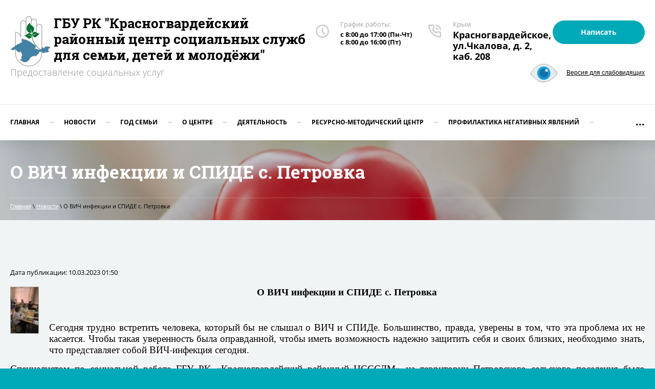

--- FILE ---
content_type: text/html; charset=utf-8
request_url: http://kr-csssdm.ru/novosti/article_post/o-vich-infekcii-i-spide-s-petrovka
body_size: 12749
content:
		
	
	


 <!doctype html>
 
<html lang="ru">
	 
	<head>
		 
		<meta charset="utf-8">
		 
		<meta name="robots" content="all"/>
		 <title>О ВИЧ инфекции и СПИДЕ с. Петровка</title> 
		<meta name="description" content="О ВИЧ инфекции и СПИДЕ с. Петровка">
		 
		<meta name="keywords" content="О ВИЧ инфекции и СПИДЕ с. Петровка">
		 
		<meta name="SKYPE_TOOLBAR" content="SKYPE_TOOLBAR_PARSER_COMPATIBLE">
		<meta name="viewport" content="width=device-width, height=device-height, initial-scale=1.0, maximum-scale=1.0, user-scalable=no">
		 
		<meta name="msapplication-tap-highlight" content="no"/>
		 
		<meta name="format-detection" content="telephone=no">
		 
		<meta http-equiv="x-rim-auto-match" content="none">
		 
		<!--  -->
		<link rel="stylesheet" href="/g/css/styles_articles_tpl.css">
		 
		<link rel="stylesheet" href="/t/v485/images/css/styles.css">
		 
		<link rel="stylesheet" href="/t/v485/images/css/designblock.scss.css">
		 
		<link rel="stylesheet" href="/t/v485/images/css/s3_styles.scss.css">
		 
		<script src="/g/libs/jquery/1.10.2/jquery.min.js"></script>
		 
		<script src="/g/s3/misc/adaptiveimage/1.0.0/adaptiveimage.js"></script>
		 
            <!-- 46b9544ffa2e5e73c3c971fe2ede35a5 -->
            <script src='/shared/s3/js/lang/ru.js'></script>
            <script src='/shared/s3/js/common.min.js'></script>
        <link rel='stylesheet' type='text/css' href='/shared/s3/css/calendar.css' /><link rel='stylesheet' type='text/css' href='/shared/highslide-4.1.13/highslide.min.css'/>
<script type='text/javascript' src='/shared/highslide-4.1.13/highslide-full.packed.js'></script>
<script type='text/javascript'>
hs.graphicsDir = '/shared/highslide-4.1.13/graphics/';
hs.outlineType = null;
hs.showCredits = false;
hs.lang={cssDirection:'ltr',loadingText:'Загрузка...',loadingTitle:'Кликните чтобы отменить',focusTitle:'Нажмите чтобы перенести вперёд',fullExpandTitle:'Увеличить',fullExpandText:'Полноэкранный',previousText:'Предыдущий',previousTitle:'Назад (стрелка влево)',nextText:'Далее',nextTitle:'Далее (стрелка вправо)',moveTitle:'Передвинуть',moveText:'Передвинуть',closeText:'Закрыть',closeTitle:'Закрыть (Esc)',resizeTitle:'Восстановить размер',playText:'Слайд-шоу',playTitle:'Слайд-шоу (пробел)',pauseText:'Пауза',pauseTitle:'Приостановить слайд-шоу (пробел)',number:'Изображение %1/%2',restoreTitle:'Нажмите чтобы посмотреть картинку, используйте мышь для перетаскивания. Используйте клавиши вперёд и назад'};</script>

<!--s3_require-->
<link rel="stylesheet" href="/g/basestyle/1.0.1/articles/articles.css" type="text/css"/>
<link rel="stylesheet" href="/g/basestyle/1.0.1/user/user.css" type="text/css"/>
<link rel="stylesheet" href="/g/basestyle/1.0.1/articles/articles.blue.css" type="text/css"/>
<script type="text/javascript" src="/g/templates/pages/2016.1/articles/articles.js" async></script>
<link rel="stylesheet" href="/g/basestyle/1.0.1/user/user.blue.css" type="text/css"/>
<script type="text/javascript" src="/g/basestyle/1.0.1/user/user.js"></script>
<!--/s3_require-->

		<link href="/g/s3/anketa2/1.0.0/css/jquery-ui.css" rel="stylesheet" type="text/css"/>
		 
		<script src="/g/libs/jqueryui/1.10.0/jquery-ui.min.js" type="text/javascript"></script>
		 		<script src="/g/s3/anketa2/1.0.0/js/jquery.ui.datepicker-ru.js"></script>
		 
		<link rel="stylesheet" href="/g/libs/jquery-popover/0.0.3/jquery.popover.css">
		 
		<script src="/g/libs/jquery-popover/0.0.3/jquery.popover.min.js" type="text/javascript"></script>
		 
		<script src="/g/s3/misc/form/1.2.0/s3.form.js" type="text/javascript"></script>
		 
		<script src="https://api-maps.yandex.ru/2.1/?lang=ru_RU" type="text/javascript"></script>
		  
		<script type="text/javascript" src="/t/v485/images/js/main.js"></script>
		  
		<!--[if lt IE 10]> <script src="/g/libs/ie9-svg-gradient/0.0.1/ie9-svg-gradient.min.js"></script> <script src="/g/libs/jquery-placeholder/2.0.7/jquery.placeholder.min.js"></script> <script src="/g/libs/jquery-textshadow/0.0.1/jquery.textshadow.min.js"></script> <script src="/g/s3/misc/ie/0.0.1/ie.js"></script> <![endif]-->
		<!--[if lt IE 9]> <script src="/g/libs/html5shiv/html5.js"></script> <![endif]-->
		   
		 
		 <style>
		 @media screen and (min-width: 0) and (max-width: 600px) {
		 	.zz { text-align: center !important;}
		 }
	 	</style>
	 	
	</head>
	 
	<body>
		 
		<div class="wrapper editorElement layer-type-wrapper" >
			  <div class="side-panel side-panel-10 widget-type-side_panel editorElement layer-type-widget widget-6" data-layers="['widget-15':['tablet-landscape':'inSide','tablet-portrait':'inSide','mobile-landscape':'inSide','mobile-portrait':'inSide']]" data-phantom="0" data-position="left">
	<div class="side-panel-top">
		<div class="side-panel-button">
			<span class="side-panel-button-icon">
				<span class="side-panel-button-icon-line"></span>
				<span class="side-panel-button-icon-line"></span>
				<span class="side-panel-button-icon-line"></span>
			</span>
		</div>
		<div class="side-panel-top-inner" ></div>
	</div>
	<div class="side-panel-mask"></div>
	<div class="side-panel-content">
		<div class="side-panel-close"></div>		<div class="side-panel-content-inner"></div>
	</div>
</div>   
			<div class="editorElement layer-type-block ui-droppable block-2" >
				<div class="editorElement layer-type-block ui-droppable block-14" >
					<div class="editorElement layer-type-block ui-droppable block-28" >
						<div class="layout column layout_7" >
							<div class="editorElement layer-type-block ui-droppable block-4" >
								<div class="site-name-9 widget-5 widget-type-site_name editorElement layer-type-widget">
									 <a href="http://kr-csssdm.ru"> 					
									  					
									  					
									 <div class="sn-wrap">  
									<div class="sn-logo">
										 
										<img src="/thumb/2/SPjbw9-Y_u-R2gmItdintw/80r/d/268268_0559.png" alt="ГБУ РК &quot;Красногвардейский районный центр социальных служб для семьи, детей и молодёжи&quot;">

										 
									</div>
									   
									<div class="sn-text">
										<div class="align-elem">
											ГБУ РК &quot;Красногвардейский районный центр социальных служб для семьи, детей и молодёжи&quot;
										</div>
									</div>
									  
								</div>
								 </a> 
						</div>
						<div class="site-description widget-4 widget-type-site_description editorElement layer-type-widget">
							 
							<div class="align-elem">
								Предоставление социальных услуг
							</div>
							 
						</div>
					</div>
				</div>
				<div class="layout column layout_70" >
					<div class="editorElement layer-type-block ui-droppable block-29" >
						<div class="layout column layout_49" >
							  	<div class="schedule-49 widget-26 schedule-block contacts-block widget-type-contacts_schedule editorElement layer-type-widget">
		<div class="inner">
			<label class="cell-icon" for="tg-schedule-49">
				<div class="icon"></div>
			</label>
			<input id="tg-schedule-49" class="tgl-but" type="checkbox">
			<div class="block-body-drop">
				<div class="cell-text">
					<div class="title"><div class="align-elem">График работы:</div></div>
					<div class="text_body">
						<div class="align-elem">с 8:00 до 17:00 (Пн-Чт)<br />
с 8:00 до 16:00 (Пт)</div>
					</div>
				</div>
			</div>
		</div>
	</div>
  
						</div>
						<div class="layout column layout_5" >
							<div class="editorElement layer-type-block ui-droppable block-3" >
								  	<div class="phones-6 widget-3 phones-block contacts-block widget-type-contacts_phone editorElement layer-type-widget">
		<div class="inner">
			<label class="cell-icon" for="tg-phones-6">
				<div class="icon"></div>
			</label>
			<input id="tg-phones-6" class="tgl-but" type="checkbox">
			<div class="block-body-drop">
				<div class="cell-text">
					<div class="title"><div class="align-elem">Крым</div></div>
					<div class="text_body">
						<div class="align-elem">
															<div><a href="tel:Красногвардейское, ул.Чкалова, д. 2, каб. 208">Красногвардейское, ул.Чкалова, д. 2, каб. 208</a></div>													</div>
					</div>
				</div>
			</div>
		</div>
	</div>
  
							</div>
						</div>
						<div class="layout column layout_27" >
							<div class="editorElement layer-type-block ui-droppable block-12" >
								  	<a class="button-30 widget-16 widget-type-button editorElement layer-type-widget" href="#"  data-api-type="popup-form" data-api-url="/-/x-api/v1/public/?method=form/postform&param[form_id]=5042461&param[tpl]=wm.form.popup.tpl&placeholder=title&tit_en=1&sh_err_msg=0&ic_en=0&u_s=/user" data-wr-class="popover-wrap-30"><span>Написать</span></a>
  
							</div>
						</div>
					</div>
					<a class="zz" style="text-align: right; display: inline-block;" title="Версия для слабовидящих" href="http://special.kr-csssdm.ru/" style=""><img style="padding-right: 15px; vertical-align: middle;" height="43" src="/t/v485/images/eye.png" alt="">Версия для слабовидящих</a>
				</div>
			</div>
			<div class="editorElement layer-type-block ui-droppable block-13" >
				<div class="widget-15 horizontal menu-26 wm-widget-menu widget-type-menu_horizontal editorElement layer-type-widget" data-screen-button="more" data-responsive-tl="button" data-responsive-tp="button" data-responsive-ml="columned" data-more-text="..." data-child-icons="0">
					 
					<div class="menu-button">
						Меню
					</div>
					 
					<div class="menu-scroll">
						     <ul><li class="menu-item"><a href="/" ><span class="menu-item-text">Главная</span></a></li><li class="delimiter"></li><li class="opened active menu-item"><a href="/novosti" ><span class="menu-item-text">Новости</span></a></li><li class="delimiter"></li><li class="menu-item"><a href="/god-semi" ><span class="menu-item-text">Год Семьи</span></a><ul class="level-2"><li><a href="/csssdmgodsemi" >#ЦСССДМГодСемьи</a></li></ul></li><li class="delimiter"></li><li class="menu-item"><a href="/about" ><span class="menu-item-text">О центре</span></a><ul class="level-2"><li><a href="/uslugi" >Услуги</a></li><li><a href="/nasha-komanda" >Наша команда</a></li><li><a href="/nashi-partnery" >Наши партнёры</a></li><li><a href="/ustvnie" >Уставные документы</a></li><li><a href="/npa" >Нормативно-правовые документы</a><ul class="level-3"><li><a href="/fzakoni" >Федеральные законы</a></li><li><a href="/gosti" >Государственные стандарты</a></li><li><a href="/konstitut" >Конституции РФ и РК, Кодексы</a></li><li><a href="/zrk" >Законы Республики Крым</a></li><li><a href="/prikazy-ministerstv-respubliki-krym" >Приказы министерств Республики Крым</a></li><li><a href="/akty-pravitelstva-rk" >Акты правительства РК</a></li></ul></li><li><a href="/otchetnaya-i-planovaya-dokumentatsiya" >Отчётная и плановая документация</a><ul class="level-3"><li><a href="/planovaya-i-otchetnaya-dokumentatsiya-krasnogvardeyskogo-rtssssdm-2018-2019-god" >Плановая и отчётная документация Красногвардейского РЦСССДМ 2019/2020 год</a></li><li><a href="/planovaya-i-otchetnaya-dokumentatsiya-krasnogvardeyskogo-rtssssdm-2018-god" >Плановая и отчётная документация Красногвардейского РЦСССДМ 2017/2018 год</a></li><li><a href="/planovaya-i-otchetnaya-dokumentaciya-krasnogvardejskogo-rcsssdm-2018-2019-god" >Плановая и отчётная документация Красногвардейского РЦСССДМ 2018/2019 год</a></li><li><a href="/planovaya-i-otchetnaya-dokumentaciya" >Плановая и отчётная документация Красногвардейского РЦСССДМ 2020/2021 год</a></li><li><a href="/planovaya-i-otchetnaya-dokumentaciya-krasnogvardejskogo-rcsssdm-za-pervoe-polugodie-2021-goda"  target="_blank">Плановая и отчётная документация Красногвардейского РЦСССДМ за первое полугодие 2021 года</a></li><li><a href="/planovaya-i-otchetnaya-dokumentaciya-1" >Плановая и отчётная документация Красногвардейского РЦСССДМ 2022/2023 год</a></li><li><a href="/planovaya-i-otchetnaya-dokumentaciya-krasnogvardejskogo-rcsssdm-2023-2024-god" >Плановая и отчётная документация Красногвардейского РЦСССДМ 2023/2024 год</a></li><li><a href="/planovaya-i-otchetnaya-dokumentaciya-krasnogvardejskogo-rcsssdm-2023-2024-god-1" >Плановая и отчётная документация Красногвардейского РЦСССДМ 2024/2025 год</a></li><li><a href="/planovaya-i-otchetnaya-dokumentaciya-krasnogvardejskogo-rcsssdm-2025-2026-god" >Плановая и отчётная документация Красногвардейского РЦСССДМ 2025/2026 год</a></li></ul></li></ul></li><li class="delimiter"></li><li class="menu-item"><a href="/programmy" ><span class="menu-item-text">Деятельность</span></a><ul class="level-2"><li><a href="/roditeli-ryadom-s-detmi" >Работа по профилактике суицида среди несовершеннолетних</a></li><li><a href="/deti-schastlivogo-mira" >Работа с семьями, детьми и молодежью, оказавшимися в трудной жизненной ситуации</a></li><li><a href="/ekstrennaya-pomoshch" >Экстренная помощь</a></li><li><a href="/sotsialnaya-rabota-s-semyami-litsami-s-problemoy-invalidnosti" >Социальная работа с семьями, лицами с проблемой инвалидности</a></li><li><a href="/rabota-s-semyami-i-nesovershennoletnimi-nakhodyashchimisya-v-sotsialno-opasnom-polozhenii" >Работа с семьями и несовершеннолетними, находящимися в социально опасном положении</a></li><li><a href="/preduprezhdeniye-nasiliya-v-semye" >Предупреждение насилия в семье</a></li><li><a href="/reabilitatsiya-i-resotsializatsiya-lits-potreblyayushchikh-narkoticheskiye-sredstva-bez-naznacheniya-vracha" >Реабилитация и ресоциализация лиц, потребляющих наркотические средства без назначения врача</a></li><li><a href="/monitoring-kachestva-predostavleniya-sotsialnykh-uslug" >Мониторинг качества предоставления социальных услуг</a></li><li><a href="/meropriyatiya" >Истории из семейного фотоальбома</a></li><li><a href="/opros-ob-effektivnosti-deyatelnosti-gbu-rk-krasnogvardejskij-rcsssdm" >Опрос об эффективности деятельности ГБУ РК "Красногвардейский РЦСССДМ"</a></li></ul></li><li class="delimiter"></li><li class="menu-item"><a href="/informatsiya" ><span class="menu-item-text">Ресурсно-методический центр</span></a><ul class="level-2"><li><a href="/informaciya-dlya-detej" >Информация для детей</a></li><li><a href="/informaciya-dlya-roditelej" >Информация для родителей</a><ul class="level-3"><li><a href="/mnogodetnyye" >Многодетные</a><ul class="level-4"><li><a href="/besplatnyy-proyezd-detyam-iz-mnogodetnykh-semey-po-prigorodnym-i-mezhdugorodnykh-marshrutakh" >Бесплатный проезд детям из многодетных семей по пригородным и междугородных маршрутах</a></li><li><a href="/lgoty-na-uslugi-notariusov-mnogodetnym-semyam" >Льготы на услуги нотариусов многодетным семьям</a></li><li><a href="/[base64]" >Административный регламент предоставления Министерством образования, науки и молодёжи Республики Крым государственной услуги "Выдача, продление действия и замена удостоверения "Родителей многодетной с</a></li></ul></li><li><a href="/papin-den" >Папин день</a></li><li><a href="/semi-s-detmi" >Семьи с детьми</a></li><li><a href="/okazanie-sodejstviya-roditelyu-rebenok-kotorogo-nahoditsya-na-territorii-inostrannogo-gosudarstva-konvenciya-1996-goda" >Оказание содействия родителю, ребёнок которого находится на территории иностранного государства (Конвенция 1996 года)</a></li></ul></li><li><a href="/doklad-o-narkosituatsii-v-respublike-krym-v-2018-godu-utverzhden-protokolom-antinarkoticheskoy-komissii-v-respublike-krym-ot-28-marta-2019-goda-no-1" >Доклад  «О наркоситуации в Республике Крым в 2018 году»,  (утвержден протоколом антинаркотической комиссии  в Республике Крым от «28» марта 2019 года № 1)</a></li><li><a href="/informaciya-dlya-kandidatov-v-usynoviteli-opekuny-popechiteli-priemnye-roditeli" >Информация для кандидатов в усыновители, опекуны (попечители), приемные родители</a></li></ul></li><li class="delimiter"></li><li class="menu-item"><a href="/profilaktika-negativnykh-yavleniy" ><span class="menu-item-text">Профилактика негативных явлений</span></a><ul class="level-2"><li><a href="/metodicheskiye-rekomendatsii-dlya-ispolzovaniya-v-rabote-s-nesovershennoletnimi-i-molodezhyu" >Методические рекомендации для использования в работе с несовершеннолетними и молодежью</a></li><li><a href="/informatsionno-prosvetitelskiye-materialy" >Информационно-просветительские материалы</a></li><li><a href="/profilaktika-suitsiidalnogo-povedeniya-sredi-detey-i-podrostkov" >Профилактика суициидального поведения среди детей и подростков</a></li><li><a href="/vliyaniye-smi-na-rebenka" >Влияние СМИ на ребёнка</a></li><li><a href="http://www.fcprc.ru/projects/hotline/"  target="_blank">«Горячая линия» по вопросам проведения социально-психологического тестирования обучающихся</a></li><li><a href="/profilaktika-narkomanii" >Профилактика наркомании</a><ul class="level-3"><li><a href="/kak-otkazatsya-yesli-predlagayut-narkotiki" >Как отказаться, если предлагают наркотики</a></li><li><a href="/o-vrede-narkotikov" >О вреде наркотиков</a></li><li><a href="/kak-raspoznat-priznaki-narkomanii-u-detey" >Как распознать признаки наркомании у детей</a></li><li><a href="/rekomendatsii-roditelyam" >Рекомендации родителям</a></li><li><a href="/sovremennyye-narkotiki" >Современные наркотики</a></li><li><a href="/snyus-pervaya-pomoshch-i-profilaktika" >СНЮС - первая помощь и профилактика</a></li></ul></li><li><a href="/sovety-roditelyam-po-bezopasnosti-detey-v-seti-internet" >Советы родителям по безопасности детей в сети Интернет</a></li><li><a href="/otvetstvennoye-ottsovstvo" >Ответственное отцовство</a></li><li><a href="/podrostkovaya-agressiya" >Подростковая агрессия</a></li><li><a href="/otcovstvo-tvoj-glavnyj-zhiznennyj-proekt" >Отцовство - твой главный жизненный проект</a></li><li><a href="/uspej-zametit-o-chem-molchit-rebenok" >Успей заметить о чём молчит ребёнок</a></li><li><a href="/kak-zashchititsya-ot-koronavirusa-2019-ncov"  target="_blank">Как защититься от коронавируса 2019-nCoV</a></li></ul></li><li class="delimiter"></li><li class="menu-item"><a href="/o-telefone-doveriya"  target="_blank"><span class="menu-item-text">О "Телефоне доверия"</span></a><ul class="level-2"><li><a href="/10-glavnyh-voprosov-o-detskom-telefone-doveriya"  target="_blank">О детском телефоне доверия</a></li><li><a href="/tanya" >ДТД</a></li><li><a href="/audioroliki" >Плакаты, банеры ДТД</a></li></ul></li><li class="delimiter"></li><li class="menu-item"><a href="/vydacha-udostoverenij-mnogodetnym-semyam" ><span class="menu-item-text">Выдача удостоверений многодетным семьям</span></a></li><li class="delimiter"></li><li class="menu-item"><a href="/protivodeystviye-korruptsii" ><span class="menu-item-text">Противодействие коррупции</span></a></li><li class="delimiter"></li><li class="menu-item"><a href="/kontakty" ><span class="menu-item-text">Контакты</span></a></li><li class="delimiter"></li><li class="menu-item"><a href="/search" ><span class="menu-item-text">Поиск по сайту</span></a></li><li class="delimiter"></li><li class="menu-item"><a href="/otzyvy" ><span class="menu-item-text">Отзывы</span></a></li></ul> 
					</div>
					 
				</div>
			</div>
		</div>
	</div>
	<div class="editorElement layer-type-block ui-droppable block-59" style="background: linear-gradient(rgba(0,0,0,0.24), rgba(0,0,0,0.24)), url('/d/2400x1600.jpg') left 50% top calc(50% + 197px) / cover no-repeat"  >
		<div class="editorElement layer-type-block ui-droppable block-62" >
			<h1 class="h1 widget-75 widget-type-h1 editorElement layer-type-widget">
				О ВИЧ инфекции и СПИДЕ с. Петровка
			</h1>
			 
<div class="widget-74 path widget-type-path editorElement layer-type-widget" data-url="/novosti"><a href="/">Главная</a> \ <a href="/novosti">Новости</a> \ О ВИЧ инфекции и СПИДЕ с. Петровка</div> 
		</div>
	</div>
	<div class="editorElement layer-type-block ui-droppable block-60" >
		<div class="editorElement layer-type-block ui-droppable block-61" >
			<article class="content-140 content widget-76 widget-type-content editorElement layer-type-widget">

<link rel="stylesheet" href="/g/libs/jquery-popover/0.0.3/jquery.popover.css">


<div class="g-page g-page-article g-page-article--main">
	<div class="g-top-panel g-top-panel--relative">
		
	</div>
	
	<style>
		
			.g-menu-2__link{display: block;}
			@media (max-width: 380px){
				.g-article--simple-view .g-article__image{float: none;margin-right: auto;margin-left: auto;text-align: center;}
			}
		
	</style>

	
				
			<style>
				
				
					.g-comment__form{max-width: 600px;}
					.g-rating-edit{max-width: 115px;}
				
					.g-form-field__hint--popup{position: relative;top: auto; left: 0; margin: 10px 0 0;max-width: 100%;white-space: normal;}
					.g-form-field__hint--popup:before{
						top: -6px;
						left: 10px;
						transform: rotate(45deg);
					}
					.g-page-article__text,.g-page-article__date{color: inherit;}
				
			</style>

			<div class="g-page-article">
	<div class="g-page-article__top-panel">

				
		
		<div class="g-page-article__date">Дата публикации: 10.03.2023 01:50</div>

				 
		       	</div>

			<div class="g-page-article__image">
			<a class="highslide" href="/d/img-98af28fc797e7587e2805e8b2f442e7f-v.jpg" onclick="return hs.expand(this);">
				<img src="/thumb/2/cyqXkRX_ANabR_T6s-Lcng/90r90/d/img-98af28fc797e7587e2805e8b2f442e7f-v.jpg" alt="О ВИЧ инфекции и СПИДЕ с. Петровка" title="О ВИЧ инфекции и СПИДЕ с. Петровка">
			</a>
		</div>
	
	<div class="g-page-article__text">
		<p align="center" style="text-align:center"><span style="font-size:11pt"><span style="line-height:115%"><span style="font-family:Calibri,sans-serif"><b><span style="font-size:14.0pt"><span style="line-height:115%"><span style="font-family:&quot;Times New Roman&quot;,serif">О ВИЧ инфекции и СПИДЕ с. Петровка</span></span></span></b></span></span></span></p>

<p align="center" style="text-align:center">&nbsp;</p>

<p style="text-align:justify"><span style="font-size:11pt"><span style="line-height:normal"><span style="font-family:Calibri,sans-serif"><span style="font-size:14.0pt"><span style="background:white"><span style="font-family:&quot;Times New Roman&quot;,serif"><span style="color:black">Сегодня трудно встретить человека, который бы не слышал о ВИЧ и СПИДе. Большинство, правда, уверены в том, что эта проблема их не касается. Чтобы такая уверенность была оправданной, чтобы иметь возможность надежно защитить себя и своих близких, необходимо знать, что представляет собой ВИЧ-инфекция сегодня.</span></span></span></span></span></span></span></p>

<p style="text-align:justify"><span style="font-size:11pt"><span style="line-height:normal"><span style="font-family:Calibri,sans-serif"><span style="font-size:14.0pt"><span style="font-family:&quot;Times New Roman&quot;,serif">Специалистом по социальной работе ГБУ РК &laquo;Красногвардейский районный ЦСССДМ&raquo; на территории Петровского сельского поселения было проведено информационное мероприятие о ВИЧ инфекции и СПИДе с учащимися МБОУ &laquo;Петровская школа №1&raquo;. </span></span></span></span></span></p>

<p style="text-align:justify"><span style="font-size:11pt"><span style="line-height:normal"><span style="font-family:Calibri,sans-serif"><span style="font-size:14.0pt"><span style="font-family:&quot;Times New Roman&quot;,serif">Целью данного мероприятия было ознакомить учащихся с путями передачи, способами профилактики и лечения, развитием поведенческих навыков, способствующих уменьшению риска ВИЧ инфицирования.</span></span></span></span></span></p>

<p style="text-align:center"><img alt="IMG-98af28fc797e7587e2805e8b2f442e7f-V" height="450" src="/thumb/2/6GHh86uP9IoEt0V7wFi1Xw/580r450/d/img-98af28fc797e7587e2805e8b2f442e7f-v.jpg" style="border-width: 0" width="274" /></p>

<p style="text-align:justify"><span style="font-size:11pt"><span style="line-height:normal"><span style="font-family:Calibri,sans-serif"><b><span style="font-size:14.0pt"><span style="font-family:&quot;Times New Roman&quot;,serif">Специалист по социальной работе ГБУ РК &laquo;Красногвардейский районный ЦСССДМ&raquo; Малахова И.И.</span></span></b></span></span></span></p>

<p><span style="font-size:11pt"><span style="line-height:115%"><span style="font-family:Calibri,sans-serif">&nbsp;&nbsp;&nbsp;&nbsp;&nbsp;&nbsp;&nbsp;&nbsp;&nbsp;&nbsp; </span></span></span></p>

<p style="margin-bottom:13px">&nbsp;</p>
	</div>

	<div class="g-clear"></div>

	
		
	</div>
		
	</div>

</article>
		</div>
	</div>
	<div class="editorElement layer-type-block ui-droppable block-50" >
		<div class="editorElement layer-type-block ui-droppable block-51" >
			<div class="editorElement layer-type-block ui-droppable block-56" >
				<div class="layout column layout_144" >
					   
	
	
	
	<div class="form-144 widget-77 vertical_mode widget-type-form_adaptive editorElement layer-type-widget">
		<div class="form__header"><div class="align-elem">Нужна помощь? Напишите!</div></div>									<div class="form__text"><div class="align-elem"><p>Наш специалист свяжется с Вами</p></div></div>
							<div class="form__body" data-api-type="form" data-api-url="/-/x-api/v1/public/?method=form/postform&param[form_id]=5042461">
					<form method="post">
				<input type="hidden" name="_form_item" value="144">
				<input type="hidden" name="form_id" value="5042461">
				<input type="hidden" name="tpl" value="db:bottom.tpl">
									<div class="form-table">
						<div class="form-tbody">
															<div class="form-item-group group-text">
									<div class="form-item form-text field_173102241"><div class="form-item__body"><input class="wm-input-default"  placeholder="* Ваше имя: "  type="text" size="1" maxlength="100" value="" name="d[0]" id="d[0]" required /></div></div><div class="form-item form-text field_173102441"><div class="form-item__body"><input class="wm-input-default"  placeholder="* Телефон: "  type="text" size="1" maxlength="100" value="" name="d[1]" id="d[1]" required /></div></div><div class="form-item form-text field_3138861"><div class="form-item__body"><input class="wm-input-default"  placeholder="* E-mail: "  type="text" size="1" maxlength="100" value="" name="d[2]" id="d[2]" required /></div></div><div class="form-item form-text field_17345816"><div class="form-item__body"><input class="wm-input-default"  placeholder="* Место жительства: "  type="text" size="1" maxlength="100" value="" name="d[3]" id="d[3]" required /></div></div><div class="form-item form-checkbox field_17346016"><div class="form-item__body"><input type="checkbox" id="d[5]" name="d[5]"><label for="d[5]" class="form-item__title">В соответствии с Федерельным законом РФ от 27.07.2006 г. № 152 - ФЗ "О персональных данных" даю согласие на обработку персональных данных из первичных источников с целью реализации своих гражданских прав.: <span class="form-item__required">*</span></label></div></div>
								</div>
																						<div class="form-item-group group-textarea">
									<div class="form-item form-textarea field_173102641"><label class="form-item__body"><textarea class="wm-input-default"  placeholder="* Комментарий: " cols="1" rows="1" name="d[6]" id="d[6]" required></textarea></label></div>
								</div>
													</div>
													<div class="form-tfoot">
								<div class="form-item-group group-button">
																			<div class="form-submit"><div class="form-item__body"><button class="wm-input-default" type="submit"><span class="align-elem">Отправить</span></button></div></div>
																	</div>
							</div>
											</div>
					<span class="form-item__title agreement" style="margin-top:15px;">&#10004 <a href="/user/agreement"> Ознакомлен с пользовательским соглашением</a></span>
							<re-captcha data-captcha="recaptcha"
     data-name="captcha"
     data-sitekey="6LcNwrMcAAAAAOCVMf8ZlES6oZipbnEgI-K9C8ld"
     data-lang="ru"
     data-rsize="invisible"
     data-type="image"
     data-theme="light"></re-captcha></form>
				</div>
	</div>
	   
				</div>
				<div class="layout column layout_119" >
					<div class="editorElement layer-type-block ui-droppable block-52" >
						<div class="widget-64 map-121 widget-type-map editorElement layer-type-widget" data-controls="searchControl,trafficControl,typeSelector,zoomControl,routeEditor,fullscreenControl" id="widgetMap121" data-center="45.500744, 34.296458" data-zoom="16" data-type="yandex#map">
							   
							<input type="hidden" name="widgetMap121" value="[{&quot;preset&quot; : &quot;islands#blueStretchyIcon&quot;,&quot;point&quot;: &quot;45.500744, 34.296458&quot;, &quot;iconContent&quot;: &quot;\u041e\u0444\u0438\u0441&quot;, &quot;balloonContent&quot;: null}]">
							  
						</div>
						      <div class="address-120 widget-63 address-block contacts-block widget-type-contacts_address editorElement layer-type-widget">
        <div class="inner">
            <label class="cell-icon" for="tg120">
                <div class="icon"></div>
            </label>
            <input id="tg120" class="tgl-but" type="checkbox">
            <div class="block-body-drop">
                <div class="cell-text">
                    <div class="title"><div class="align-elem">Адрес нашего офиса:</div></div>
                    <div class="text_body">
                        <div class="align-elem">297000, Республика Крым, пгт. Красногвардейское, ул. Чкалова, д. 2, каб. 208</div>
                    </div>
                </div>
            </div>
        </div>
    </div>
  
					</div>
				</div>
			</div>
		</div>
		<div class="layout layout_center not-columned layout_center_116_id_117_1" >
			              <div class="up-136 widget-73 up_button widget-type-button_up editorElement layer-type-widget" data-speed="900">
			<div class="icon"></div>
				<div class="title">Наверх</div>
	</div>          
		</div>
		<div class="editorElement layer-type-block ui-droppable block-53" >
			<div class="editorElement layer-type-block ui-droppable block-57" >
				<div class="layout columned columns-2 layout_132_id_130" >
					<div class="layout column layout_130" >
						<div class="site-copyright widget-70 widget-type-site_copyright editorElement layer-type-widget">
							 
							<div class="align-elem">
								   Copyright &copy; 2018 - 2026								<br />
								 
							</div>
							 
						</div>
					</div>
					<div class="layout column layout_127" >
						<div class="editorElement layer-type-block ui-droppable block-55" >
							<div class="layout column layout_128" >
								    
							</div>
							<div class="layout column layout_129" >
								  	<div class="phones-129 widget-69 phones-block contacts-block widget-type-contacts_phone editorElement layer-type-widget">
		<div class="inner">
			<label class="cell-icon" for="tg-phones-129">
				<div class="icon"></div>
			</label>
			<input id="tg-phones-129" class="tgl-but" type="checkbox">
			<div class="block-body-drop">
				<div class="cell-text">
					<div class="title"><div class="align-elem">Телефон:</div></div>
					<div class="text_body">
						<div class="align-elem">
															<div><a href="tel:Красногвардейское, ул.Чкалова, д. 2, каб. 208">Красногвардейское, ул.Чкалова, д. 2, каб. 208</a></div>													</div>
					</div>
				</div>
			</div>
		</div>
	</div>
  
							</div>
							<div class="layout column layout_126" >
								  	<a class="button-126 widget-67 widget-type-button editorElement layer-type-widget" href="#"  data-api-type="popup-form" data-api-url="/-/x-api/v1/public/?method=form/postform&param[form_id]=5042461&param[tpl]=wm.form.popup.tpl&placeholder=title&tit_en=0&sh_err_msg=0&ic_en=0&u_s=/user" data-wr-class="popover-wrap-126"><span>Напишите нам</span></a>
  
							</div>
						</div>
					</div>
				</div>
				<div class="editorElement layer-type-block ui-droppable block-54" >
					<div class="layout column layout_125" >
						<div class="site-counters widget-66 widget-type-site_counters editorElement layer-type-widget">
							 <!--LiveInternet counter--><script type="text/javascript">
document.write("<a href='//www.liveinternet.ru/click' "+
"target=_blank><img src='//counter.yadro.ru/hit?t12.1;r"+
escape(document.referrer)+((typeof(screen)=="undefined")?"":
";s"+screen.width+"*"+screen.height+"*"+(screen.colorDepth?
screen.colorDepth:screen.pixelDepth))+";u"+escape(document.URL)+
";h"+escape(document.title.substring(0,150))+";"+Math.random()+
"' alt='' title='LiveInternet: показано число просмотров за 24"+
" часа, посетителей за 24 часа и за сегодня' "+
"border='0' width='88' height='31'><\/a>")
</script><!--/LiveInternet-->
<!--__INFO2026-01-25 10:33:49INFO__-->
 
						</div>
					</div>
					<div class="layout column layout_124" >
						  <div class="mega-copyright widget-65  widget-type-mega_copyright editorElement layer-type-widget"><span style='font-size:14px;' class='copyright'><!--noindex--><span style="text-decoration:underline; cursor: pointer;" onclick="javascript:window.open('https://megagr'+'oup.ru/?utm_referrer='+location.hostname)" class="copyright"><img src="https://cp1.megagroup.ru/g/mlogo/25x25/grey/light.png" alt="Мегагрупп.ру" style="vertical-align: middle;">Мегагрупп.ру</span><!--/noindex-->


</span></div>  
					</div>
				</div>
			</div>
		</div>
	</div>
</div>

<!-- assets.bottom -->
<!-- </noscript></script></style> -->
<script src="/my/s3/js/site.min.js?1769082895" ></script>
<script src="/my/s3/js/site/defender.min.js?1769082895" ></script>
<script src="https://cp.onicon.ru/loader/5abe30ae286688163c8b4596.js" data-auto async></script>
<script >/*<![CDATA[*/
var megacounter_key="ca9394bf4f87e9df92049779a4eb4bd7";
(function(d){
    var s = d.createElement("script");
    s.src = "//counter.megagroup.ru/loader.js?"+new Date().getTime();
    s.async = true;
    d.getElementsByTagName("head")[0].appendChild(s);
})(document);
/*]]>*/</script>
<script >/*<![CDATA[*/
$ite.start({"sid":1965468,"vid":1977830,"aid":2328720,"stid":4,"cp":21,"active":true,"domain":"kr-csssdm.ru","lang":"ru","trusted":false,"debug":false,"captcha":3});
/*]]>*/</script>
<!-- /assets.bottom -->
</body>
 
</html>

--- FILE ---
content_type: text/javascript
request_url: http://counter.megagroup.ru/ca9394bf4f87e9df92049779a4eb4bd7.js?r=&s=1280*720*24&u=http%3A%2F%2Fkr-csssdm.ru%2Fnovosti%2Farticle_post%2Fo-vich-infekcii-i-spide-s-petrovka&t=%D0%9E%20%D0%92%D0%98%D0%A7%20%D0%B8%D0%BD%D1%84%D0%B5%D0%BA%D1%86%D0%B8%D0%B8%20%D0%B8%20%D0%A1%D0%9F%D0%98%D0%94%D0%95%20%D1%81.%20%D0%9F%D0%B5%D1%82%D1%80%D0%BE%D0%B2%D0%BA%D0%B0&fv=0,0&en=1&rld=0&fr=0&callback=_sntnl1769327093855&1769327093855
body_size: 198
content:
//:1
_sntnl1769327093855({date:"Sun, 25 Jan 2026 07:44:53 GMT", res:"1"})